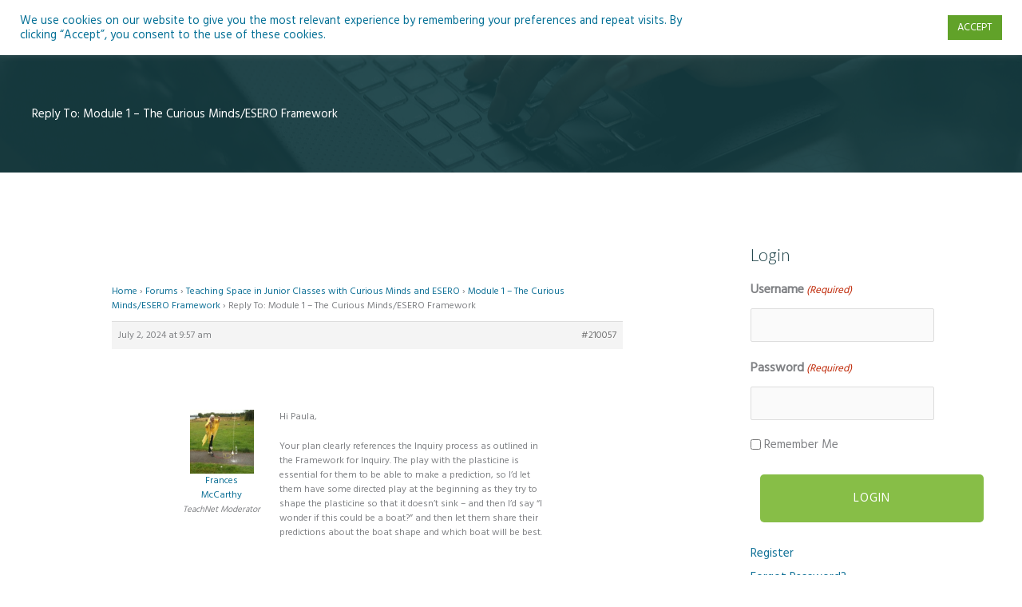

--- FILE ---
content_type: text/html; charset=UTF-8
request_url: https://teachnet.ie/wp-admin/admin-ajax.php
body_size: -86
content:
{"103_kqS8Bhoji4":"ddq2v44h","102_Y6L6LDteGu":"5tgk9b29","nonce":"51d488a7a6"}